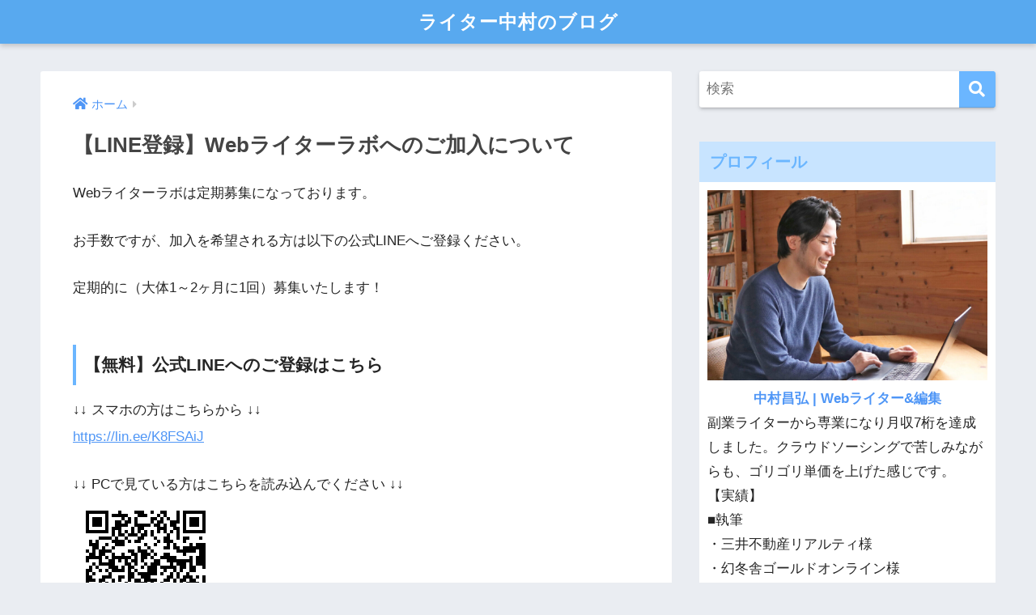

--- FILE ---
content_type: text/css; charset=utf-8
request_url: https://writer-blog.net/wp-content/cache/autoptimize/autoptimize_single_94bbc635ee9f2029896bc8392439f129.php?ver2_19_6
body_size: 138
content:
<br />
<b>Warning</b>:  file_get_contents(/home/ikinahito/writer-blog.net/public_html/wp-content/cache/autoptimize/autoptimize_single_94bbc635ee9f2029896bc8392439f129.php.none): Failed to open stream: No such file or directory in <b>/home/ikinahito/writer-blog.net/public_html/wp-content/cache/autoptimize/autoptimize_single_94bbc635ee9f2029896bc8392439f129.php</b> on line <b>41</b><br />
<br />
<b>Warning</b>:  filemtime(): stat failed for /home/ikinahito/writer-blog.net/public_html/wp-content/cache/autoptimize/autoptimize_single_94bbc635ee9f2029896bc8392439f129.php.none in <b>/home/ikinahito/writer-blog.net/public_html/wp-content/cache/autoptimize/autoptimize_single_94bbc635ee9f2029896bc8392439f129.php</b> on line <b>48</b><br />


--- FILE ---
content_type: text/css; charset=utf-8
request_url: https://writer-blog.net/wp-content/cache/autoptimize/autoptimize_single_d8afcb0b889e7c9a00be3da30f4ae175.php?ver2_19_6
body_size: 137
content:
<br />
<b>Warning</b>:  file_get_contents(/home/ikinahito/writer-blog.net/public_html/wp-content/cache/autoptimize/autoptimize_single_d8afcb0b889e7c9a00be3da30f4ae175.php.none): Failed to open stream: No such file or directory in <b>/home/ikinahito/writer-blog.net/public_html/wp-content/cache/autoptimize/autoptimize_single_d8afcb0b889e7c9a00be3da30f4ae175.php</b> on line <b>41</b><br />
<br />
<b>Warning</b>:  filemtime(): stat failed for /home/ikinahito/writer-blog.net/public_html/wp-content/cache/autoptimize/autoptimize_single_d8afcb0b889e7c9a00be3da30f4ae175.php.none in <b>/home/ikinahito/writer-blog.net/public_html/wp-content/cache/autoptimize/autoptimize_single_d8afcb0b889e7c9a00be3da30f4ae175.php</b> on line <b>48</b><br />


--- FILE ---
content_type: text/css; charset=utf-8
request_url: https://writer-blog.net/wp-content/cache/autoptimize/autoptimize_single_8aeaa129c1f80e6e5dbaa329351d1482.php
body_size: 138
content:
<br />
<b>Warning</b>:  file_get_contents(/home/ikinahito/writer-blog.net/public_html/wp-content/cache/autoptimize/autoptimize_single_8aeaa129c1f80e6e5dbaa329351d1482.php.none): Failed to open stream: No such file or directory in <b>/home/ikinahito/writer-blog.net/public_html/wp-content/cache/autoptimize/autoptimize_single_8aeaa129c1f80e6e5dbaa329351d1482.php</b> on line <b>41</b><br />
<br />
<b>Warning</b>:  filemtime(): stat failed for /home/ikinahito/writer-blog.net/public_html/wp-content/cache/autoptimize/autoptimize_single_8aeaa129c1f80e6e5dbaa329351d1482.php.none in <b>/home/ikinahito/writer-blog.net/public_html/wp-content/cache/autoptimize/autoptimize_single_8aeaa129c1f80e6e5dbaa329351d1482.php</b> on line <b>48</b><br />


--- FILE ---
content_type: text/css; charset=utf-8
request_url: https://writer-blog.net/wp-content/cache/autoptimize/autoptimize_single_aa4b8db3479519b496c29ed10208f545.php
body_size: 139
content:
<br />
<b>Warning</b>:  file_get_contents(/home/ikinahito/writer-blog.net/public_html/wp-content/cache/autoptimize/autoptimize_single_aa4b8db3479519b496c29ed10208f545.php.none): Failed to open stream: No such file or directory in <b>/home/ikinahito/writer-blog.net/public_html/wp-content/cache/autoptimize/autoptimize_single_aa4b8db3479519b496c29ed10208f545.php</b> on line <b>41</b><br />
<br />
<b>Warning</b>:  filemtime(): stat failed for /home/ikinahito/writer-blog.net/public_html/wp-content/cache/autoptimize/autoptimize_single_aa4b8db3479519b496c29ed10208f545.php.none in <b>/home/ikinahito/writer-blog.net/public_html/wp-content/cache/autoptimize/autoptimize_single_aa4b8db3479519b496c29ed10208f545.php</b> on line <b>48</b><br />


--- FILE ---
content_type: text/javascript; charset=utf-8
request_url: https://writer-blog.net/wp-content/cache/autoptimize/autoptimize_single_d23c4833984cb1d7b3048162eb31b7d5.php
body_size: 137
content:
<br />
<b>Warning</b>:  file_get_contents(/home/ikinahito/writer-blog.net/public_html/wp-content/cache/autoptimize/autoptimize_single_d23c4833984cb1d7b3048162eb31b7d5.php.none): Failed to open stream: No such file or directory in <b>/home/ikinahito/writer-blog.net/public_html/wp-content/cache/autoptimize/autoptimize_single_d23c4833984cb1d7b3048162eb31b7d5.php</b> on line <b>41</b><br />
<br />
<b>Warning</b>:  filemtime(): stat failed for /home/ikinahito/writer-blog.net/public_html/wp-content/cache/autoptimize/autoptimize_single_d23c4833984cb1d7b3048162eb31b7d5.php.none in <b>/home/ikinahito/writer-blog.net/public_html/wp-content/cache/autoptimize/autoptimize_single_d23c4833984cb1d7b3048162eb31b7d5.php</b> on line <b>48</b><br />
